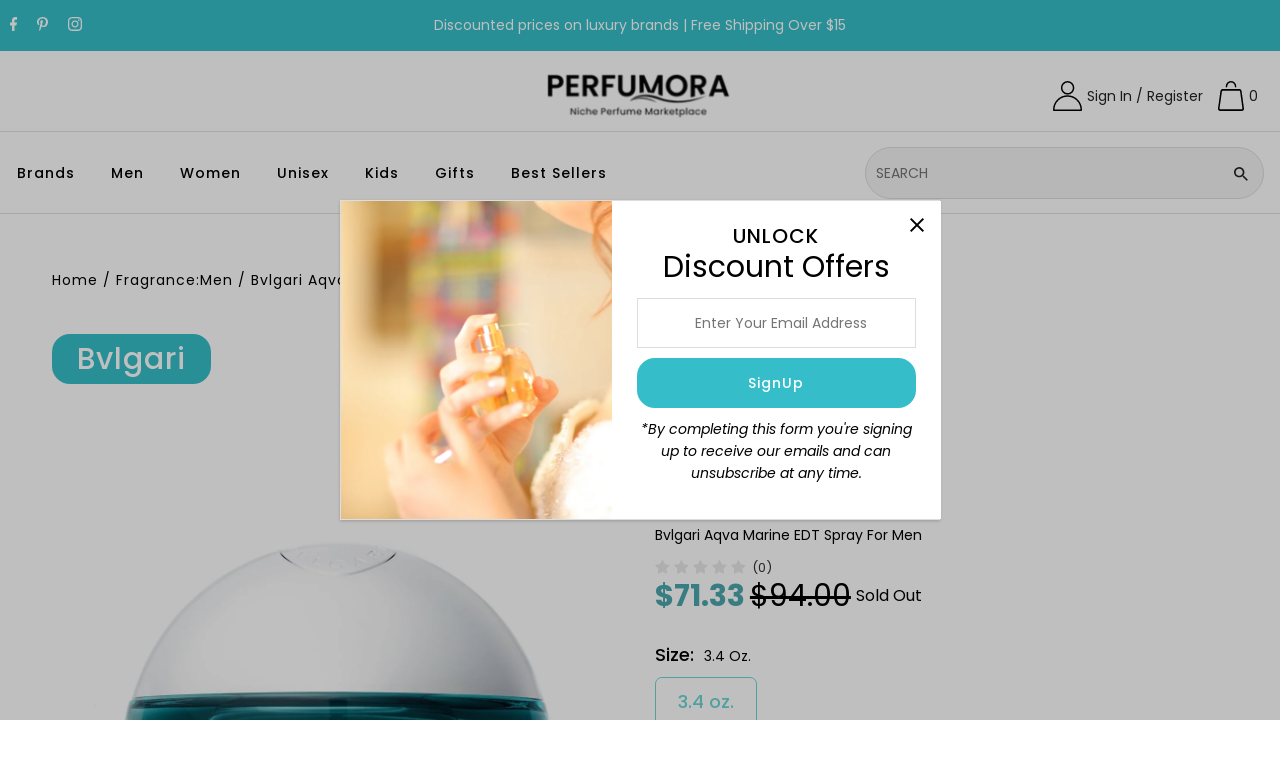

--- FILE ---
content_type: image/svg+xml
request_url: https://cdn.shopify.com/s/files/1/0052/7106/0566/files/amex-fill.svg
body_size: -588
content:
<svg xmlns="http://www.w3.org/2000/svg" width="47" height="29" viewBox="0 0 47 29"><defs><style>.a{fill:#fff;}</style></defs><g transform="translate(0.176)"><rect width="47" height="29" rx="5" transform="translate(-0.176)"/><path class="a" d="M21.1,16.5h-.8l-1.8,3.859L16.677,16.5H14.258v5.117L11.935,16.5h-2.3L7,22.548H8.8l.544-1.343h2.831l.581,1.343H15.77V18.181l2.02,4.367h1.464l1.851-4v4h1.621V16.5ZM9.915,19.826l.81-2.008.859,2.008Z" transform="translate(1.687 -5.009)"/><path class="a" d="M33.113,16.5H30.984l-1.718,1.814L27.585,16.5H20.92v6.048h6.532l1.79-1.911,1.742,1.911h2.129l-2.794-3.024Zm-7.258,5.443v-.786H22.48V20.2h3.375V18.835H22.48v-.956h3.375v-.907l2.335,2.552Z" transform="translate(4.605 -5.009)"/></g></svg>

--- FILE ---
content_type: image/svg+xml
request_url: https://cdn.shopify.com/s/files/1/0052/7106/0566/files/discover-fill.svg
body_size: 483
content:
<svg xmlns="http://www.w3.org/2000/svg" width="45" height="29" viewBox="0 0 45 29"><defs><style>.a{fill:#fff;}</style></defs><g transform="translate(0.465)"><rect width="45" height="29" rx="5" transform="translate(-0.465)"/><path class="a" d="M23.235,16.76a2.655,2.655,0,1,0,2.726,2.655A2.7,2.7,0,0,0,23.235,16.76ZM9.285,21.928h.924V16.89H9.285ZM7.6,17.507a2.643,2.643,0,0,0-.818-.462,3.556,3.556,0,0,0-1-.154H3.75v5.037H5.682a3.425,3.425,0,0,0,.96-.142,2.963,2.963,0,0,0,.877-.462,2.37,2.37,0,0,0,.652-.794,2.216,2.216,0,0,0,.261-1.114A2.667,2.667,0,0,0,8.206,18.3a2.37,2.37,0,0,0-.6-.794ZM7.27,20.2a1.505,1.505,0,0,1-.45.533,2.264,2.264,0,0,1-.664.3,3.674,3.674,0,0,1-.818.095H4.674V17.708h.841A2.726,2.726,0,0,1,6.3,17.8a1.754,1.754,0,0,1,.616.3,1.327,1.327,0,0,1,.4.533,1.92,1.92,0,0,1,.142.782,1.588,1.588,0,0,1-.166.782Zm6.649-.9a2.37,2.37,0,0,0-.593-.249l-.593-.2a1.778,1.778,0,0,1-.45-.225.45.45,0,0,1-.19-.391.486.486,0,0,1,.083-.3.522.522,0,0,1,.19-.2.711.711,0,0,1,.273-.119,1.292,1.292,0,0,1,.308,0,1.446,1.446,0,0,1,.51.095.782.782,0,0,1,.391.308l.676-.7a1.73,1.73,0,0,0-.687-.391,2.6,2.6,0,0,0-.794-.13,2.762,2.762,0,0,0-.7.095,1.73,1.73,0,0,0-.616.284,1.482,1.482,0,0,0-.427.474,1.185,1.185,0,0,0-.166.676,1.268,1.268,0,0,0,.178.711,1.446,1.446,0,0,0,.462.427,2.714,2.714,0,0,0,.593.261l.593.19a1.505,1.505,0,0,1,.45.261.593.593,0,0,1,.095.723.581.581,0,0,1-.2.213.948.948,0,0,1-.3.13,1,1,0,0,1-.32,0,1.268,1.268,0,0,1-1.031-.533l-.687.664a1.861,1.861,0,0,0,.759.521,2.821,2.821,0,0,0,.936.154,2.88,2.88,0,0,0,.723-.095,2.05,2.05,0,0,0,.6-.3,1.742,1.742,0,0,0,.415-.51,1.636,1.636,0,0,0,.154-.7,1.185,1.185,0,0,0-.19-.723,1.446,1.446,0,0,0-.427-.427Zm18.572.462h2.37v-.818h-2.37V17.756H35v-.818H31.567v5.037h3.556v-.806H32.491Zm6.08-.059a1.387,1.387,0,0,0,.889-.439,1.422,1.422,0,0,0,.308-.924,1.351,1.351,0,0,0-.166-.7,1.292,1.292,0,0,0-.427-.45,2,2,0,0,0-.616-.225,3.651,3.651,0,0,0-.723-.071h-1.79v5.037h.924V19.794h.676l1.185,2.133h1.114Zm-.5-.687H36.959V17.661h1.162a1.363,1.363,0,0,1,.332.083.545.545,0,0,1,.249.213.533.533,0,0,1,.095.356.6.6,0,0,1-.095.379.616.616,0,0,1-.273.213,1.114,1.114,0,0,1-.4.107ZM18.612,21.1a1.268,1.268,0,0,1-.6.154,1.8,1.8,0,0,1-.735-.142,1.7,1.7,0,0,1-.557-.391,2,2,0,0,1-.367-.593,2.145,2.145,0,0,1-.119-.747,1.719,1.719,0,0,1,.486-1.28,1.505,1.505,0,0,1,.557-.379,1.8,1.8,0,0,1,.735-.142,1.683,1.683,0,0,1,.533.095,1.576,1.576,0,0,1,.545.4l.723-.51a2.145,2.145,0,0,0-.841-.616A2.584,2.584,0,0,0,18,16.76a3.259,3.259,0,0,0-1.1.19,2.619,2.619,0,0,0-.865.545,2.513,2.513,0,0,0-.569.841,2.987,2.987,0,0,0-.2,1.1,2.809,2.809,0,0,0,.2,1.067,2.465,2.465,0,0,0,.569.83,2.37,2.37,0,0,0,.865.533,2.987,2.987,0,0,0,1.1.19,2.773,2.773,0,0,0,1.079-.213,2.121,2.121,0,0,0,.853-.676L19.17,20.6a1.659,1.659,0,0,1-.557.5Zm9.9-.391L27.1,16.89H26.044l2.027,5.037h.865l2.086-5.037h-1Z" transform="translate(0.161 -5.192)"/></g></svg>

--- FILE ---
content_type: image/svg+xml
request_url: https://perfumora.com/cdn/shop/files/bag-white.svg?v=1689798709
body_size: -628
content:
<svg xmlns="http://www.w3.org/2000/svg" width="17" height="21" viewBox="0 0 17 21">
    <g fill="none" fill-rule="evenodd" stroke="#FFF" stroke-width="1.5">
        <path d="M3 20.16h10.567a2.25 2.25 0 0 0 2.25-2.25V7.341a2.25 2.25 0 0 0-2.25-2.25H3a2.25 2.25 0 0 0-2.25 2.25v10.567A2.25 2.25 0 0 0 3 20.16z"/>
        <path stroke-linecap="round" d="M5.063 8.258V4.071a2.999 2.999 0 0 1 2.999-2.998h.412a2.999 2.999 0 0 1 2.998 2.998v4.187"/>
    </g>
</svg>
